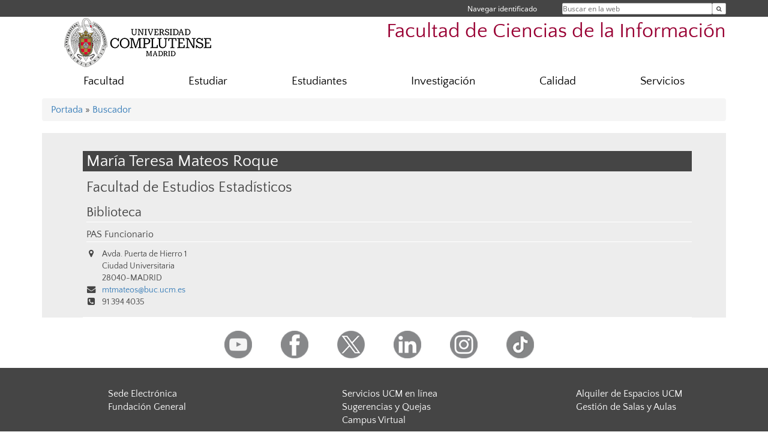

--- FILE ---
content_type: text/html; charset=UTF-8
request_url: https://ccinformacion.ucm.es/directorio/?id=6739
body_size: 5667
content:
<!DOCTYPE html>
<html lang="es">
<head>
	<meta charset="UTF-8" />
	<meta http-equiv="X-UA-Compatible" content="IE=edge">
    <meta name="viewport" content="width=device-width, initial-scale=1">
	<title>Facultad de Ciencias de la Información</title>
	
	<meta name="description" content="La Facultad referente en la formación en comunicación en España desde 1971" />
	<meta name="keywords" content="CCINF, Ciencias de la Información, Universidad Complutense de Madrid, Complutense, UCM, Educación, Innovación, Universidad de excelencia, Formación, Grado, Máster, Doctorado, Postgrado, periodismo, publicidad, rrpp, relaciones públicas, comunicación, audi" />
	<link rel="apple-touch-icon" sizes = "192x192" href="/themes/ucm16/media/img/favicon-192.png" />
	<link rel="shortcut icon" href="/themes/ucm16/media/img/logoucm.ico" />
	<link rel="icon" href="/themes/ucm16/media/img/logoucm.ico" />
	<link type="text/css" media="screen" rel="stylesheet" href="/themes/ucm16/css/bootstrap.css" />
	<link type="text/css" media="all" rel="stylesheet" href="/themes/ucm16/css/font-awesome.min.css" />
	<link type="text/css" media="screen" rel="stylesheet" href="/themes/ucm16/css/ucm-theme.css" />
	<link type="text/css" media="screen" rel="stylesheet" href="/themes/ucm16/css/ucm.css" />
	<link type="text/css" media="screen" rel="stylesheet" href="/themes/ucm16/css/ucm-wg.css" />
	<link type="text/css" media="print" rel="stylesheet" href="/themes/ucm16/css/print.css" />
	<link type="text/css" media="all" rel="stylesheet" href="/themes/ucm16/css/app_directorio.css" />	
</head>
<body>
	<header>
		<div id="barra">
			<div class="container">
								
				<ul class="ul-menu">
					<li>
				        <div id="buscador">
				            <form action="https://ccinformacion.ucm.es/buscador" method="get" class="posicion_buscar form-inline" id="formbuscador">
								<label for="search" class="search_label">Buscar en la web</label>
								<input type="search" id="search" name="search" placeholder="Buscar en la web" required />
								<input type="hidden" name="csrf" value="c2d6805f4d7f74958b5cec215606f6678c0ca81a79f85212a7112ad4d7fc0ddd">
								<button type="submit" class="botonbusca" id="btsearch" title="Buscar en la web" aria-label="Buscar en la web"><span class="fa fa-search" aria-hidden="true" title="Buscar en la web"></span></button>
							</form>
								<button class="botoncerrar" id="cerrar_buscador" aria-label="Cerrar buscador"><span class="fa fa-times" aria-hidden="true" title="Cerrar buscador"></span></button>
					    </div>
					</li>
					<li>	
						<nav class="navbar" role="navigation" id="menusuperior">
							<div class="navbar-header">
								<button type="button" class="navbar-toggle" data-toggle="collapse" data-target=".navbar-sup-collapse" id="collapse-personal">
									<span class="sr-only">Desplegar navegación</span>
									<span class="fa fa-user fa-2x"></span>
					            </button>
							</div>
							<div id="contenido-menusuperior" class="collapse navbar-collapse navbar-sup-collapse">
								<ul class="nav navbar-nav" >
									
					<li class="iniciasesion"><a href="/login_sso/" title="Navegar identificado">Navegar identificado</a></li>																		
								</ul>
							</div>
						</nav>				
					</li>
					<li>
						<ul id="lg_items">
							
										</ul>
					</li>
				</ul>
			</div>
		</div>
		
		<div class="container" id="cabecera">
			<div class="row">
				<div class="col-lg-5 col-sm-5 col-xs-12" id="logo">
					<a href="https://www.ucm.es/" title="Universidad Complutense de Madrid">
						<img src="/themes/ucm16/media/img/logo.png" alt="ucm" title="Universidad Complutense de Madrid" />
					</a>
				</div>
				<div class="col-lg-7 col-sm-7 col-xs-12" id="titulo_website">
					<h1 class="web_title" style="font-size: 2.1em;"><a href="https://ccinformacion.ucm.es/" title="Portada - Facultad de Ciencias de la Información">Facultad de Ciencias de la Información</a></h1>					
				</div>
			</div>
		</div>
			</header>
	
	<nav class="container navbar navbar-default" role="navigation" id="menu">
		<div class="navbar-header">
			<button type="button" class="navbar-toggle" data-toggle="collapse" data-target=".navbar-ex1-collapse" id="botonmenu">
				<span class="sr-only">Desplegar navegación</span>
				<span class="fa fa-bars"></span>
			</button>
		</div>
 
		<div class="collapse navbar-collapse navbar-ex1-collapse">
			
			<ul class="nav nav-justified" id="contenidomenu">
				<li class="dropdown resalte lead">
					<a title="Facultad" href="/facultad" class="dropdown-toggle" data-toggle="dropdown">Facultad</a>
					<ul class="dropdown-menu" role="menu">
						<li><a title="¿Por qué elegir UCMccinf?" href="/por-que-elegir-ucmccinf">¿Por qué elegir UCMccinf?</a></li>
						<li><a title="Historia" href="/historia">Historia</a></li>
						<li><a title="Gobierno" href="/gobierno">Gobierno</a></li>
						<li><a title="Organización" href="/departamentos_1">Organización</a></li>						<li><a title="Directorio de personal " href="https://www.ucm.es/directorio?eid=8">Directorio de personal </a></li>
						<li><a title="Transparencia" href="/transparencia">Transparencia</a></li>
						<li><a title="Elecciones" href="/procesos-electorales">Elecciones</a></li>
						<li><a title="Murales Facultad" href="/murales">Murales Facultad</a></li>
						<li><a href="/facultad" title="Facultad" aria-label="Facultad"><span class="fa fa-plus-circle" aria-hidden="true" title="Facultad"><em class="mas">+</em></span></a></li>
					</ul>
				</li>
				<li class="dropdown resalte lead">
					<a title="Estudiar" href="/estudiar" class="dropdown-toggle" data-toggle="dropdown">Estudiar</a>
					<ul class="dropdown-menu" role="menu">
						<li><a title="Estudios de Grado" href="/gradosccinf">Estudios de Grado</a></li>
						<li><a title="Máster" href="https://ccinformacion.ucm.es/masteres-universitarios">Máster</a></li>
						<li><a title="Doctorado" href="/doctoradoccinf">Doctorado</a></li>
						<li><a title="Bachelor of Arts in European Studies (BAES)" href="/bachelor-of-european-studies-baes">Bachelor of Arts in European Studies (BAES)</a></li>
						<li><a href="/estudiar" title="Estudiar" aria-label="Estudiar"><span class="fa fa-plus-circle" aria-hidden="true" title="Estudiar"><em class="mas">+</em></span></a></li>
					</ul>
				</li>
				<li class="dropdown resalte lead">
					<a title="Estudiantes" href="/Estudiantes" class="dropdown-toggle" data-toggle="dropdown">Estudiantes</a>
					<ul class="dropdown-menu" role="menu">
						<li><a title="Secretaría de Estudiantes" href="/secretaria-de-alumnos">Secretaría de Estudiantes</a></li>
						<li><a title="Trabajo Fin de Grado" href="/trabajo-fin-de-grado">Trabajo Fin de Grado</a></li>
						<li><a title="Asociaciones de Estudiantes" href="/asociaciones-de-estudiantes">Asociaciones de Estudiantes</a></li>
						<li><a title="Oficina de Relaciones Internacionales" href="/oficina-de-relaciones-internacionales">Oficina de Relaciones Internacionales</a></li>
						<li><a title="Preincubadora de Emprendimiento" href="/preincubadora-de-emprendimiento">Preincubadora de Emprendimiento</a></li>
						<li><a title="Diversidad e Inclusión" href="/diversidad-inclusion">Diversidad e Inclusión</a></li>
						<li><a title="Prácticas Externas" href="/convocatorias-de-practicas-en-medios-de-comunicacion">Prácticas Externas</a></li>
						<li><a href="/Estudiantes" title="Estudiantes" aria-label="Estudiantes"><span class="fa fa-plus-circle" aria-hidden="true" title="Estudiantes"><em class="mas">+</em></span></a></li>
					</ul>
				</li>
				<li class="dropdown resalte lead">
					<a title="Investigación" href="/investigacion" class="dropdown-toggle" data-toggle="dropdown">Investigación</a>
					<ul class="dropdown-menu" role="menu">
						<li><a title="Grupos de Investigación CCINF" href="https://ccinformacion.ucm.es/grupos/grupos-centros-orden/19">Grupos de Investigación CCINF</a></li>
						<li><a title="Revistas Científicas CCINF" href="http://revistas.ucm.es/main.php?materia=Ciencias Sociales > Ciencias de la información">Revistas Científicas CCINF</a></li>
						<li><a title="Unidad de Apoyo al Investigador CCINF" href="https://www.ucm.es/uaiccinf/">Unidad de Apoyo al Investigador CCINF</a></li>
						<li><a href="/investigacion" title="Investigación" aria-label="Investigación"><span class="fa fa-plus-circle" aria-hidden="true" title="Investigación"><em class="mas">+</em></span></a></li>
					</ul>
				</li>
				<li class="dropdown resalte lead">
					<a title="Calidad" href="/calidad" class="dropdown-toggle" data-toggle="dropdown">Calidad</a>
					<ul class="dropdown-menu" role="menu">
						<li><a title="Informes de Grado" href="/informes-de-grado">Informes de Grado</a></li>
						<li><a title="Informes de Máster" href="/informes-de-master">Informes de Máster</a></li>
						<li><a title="Informes de Doctorado" href="/informes-de-doctorado">Informes de Doctorado</a></li>
						<li><a title="SGIC de las Titulaciones del Centro" href="/sgic-de-las-titulaciones-de-la-facultad">SGIC de las Titulaciones del Centro</a></li>
						<li><a title="Quejas, sugerencias y reclamaciones" href="/sistema-de-quejas,-sugerencias-y-reclamaciones">Quejas, sugerencias y reclamaciones</a></li>
						<li><a href="/calidad" title="Calidad" aria-label="Calidad"><span class="fa fa-plus-circle" aria-hidden="true" title="Calidad"><em class="mas">+</em></span></a></li>
					</ul>
				</li>
				<li class="dropdown resalte lead">
					<a title="Servicios" href="/asistencia" class="dropdown-toggle" data-toggle="dropdown">Servicios</a>
					<ul class="dropdown-menu" role="menu">
						<li><a title="Alquiler de espacios" href="/alquiler-de-espacios">Alquiler de espacios</a></li>
						<li><a title="Escuela de Oratoria" href="https://www.ucm.es/oratoriacomplutense/">Escuela de Oratoria</a></li>
						<li><a title="Recursos de utilidad para el PDI" href="/recursos-de-utilidad-para-el-pdi">Recursos de utilidad para el PDI</a></li>
						<li><a title="Registro de eventos y actividades" href="/registro-de-eventos-y-actividades">Registro de eventos y actividades</a></li>
						<li><a title="Oficina de Apoyo a la Docencia" href="/oficina-de-apoyo-a-la-docencia">Oficina de Apoyo a la Docencia</a></li>
						<li><a title="Laboratorio de Audiovisuales" href="/laboratorio-de-medios-audiovisuales">Laboratorio de Audiovisuales</a></li>
						<li><a title="Laboratorio de Informática" href="/laboratorio-de-informatica-1">Laboratorio de Informática</a></li>
						<li><a title="Biblioteca" href="http://biblioteca.ucm.es/inf">Biblioteca</a></li>
						<li><a title="Campus Virtual" href="https://cv.ucm.es/CampusVirtual/jsp/index.jsp">Campus Virtual</a></li>
						<li><a title="Sede Electrónica" href="https://e-administracion.ucm.es/">Sede Electrónica</a></li>
						<li><a title="Gabinete de Comunicación" href="/gabinete-comunicacion">Gabinete de Comunicación</a></li>
						<li><a title="EspacioArte" href="/espacioarte">EspacioArte</a></li>
						<li><a href="/asistencia" title="Servicios" aria-label="Servicios"><span class="fa fa-plus-circle" aria-hidden="true" title="Servicios"><em class="mas">+</em></span></a></li>
					</ul>
				</li>
			</ul>			
		</div>
	</nav>
	
	<main class="container">
		<ol class="breadcrumb">
<a href="https://ccinformacion.ucm.es/" title="﻿Portada">﻿Portada</a>&nbsp;&#187;&nbsp;<a href="https://ccinformacion.ucm.es/buscador" title="Buscador">Buscador</a>
		</ol>
				<h1 style="display: none">Directorio</h1>
			<div class="buscador_ucm">
				<div class="directorio_vcard">
					<div class="contenido_vcard sinfoto">
						<h2 class="cabecera_vcard">María Teresa Mateos Roque</h2>
						<ul class="direccion_vcard">
							<li class="tit1"><a href="https://ccinformacion.ucm.es/directorio/?eid=24">Facultad de Estudios Estadísticos</a></li>
							<li class="tit2"><a href="https://ccinformacion.ucm.es/directorio/?eid=563">Biblioteca</a></li>
							<li class="tit4">PAS Funcionario</li>
							<li><i class="fa fa-map-marker" aria-hidden="true"></i><div class="datos_vcard">Avda. Puerta de Hierro 1<br/>Ciudad Universitaria<br/>28040-MADRID</div></li>
							<li><i class="fa fa-envelope" aria-hidden="true"></i><a href="mailto:mtmateos@buc.ucm.es">mtmateos@buc.ucm.es</a></li>
							<li><i class="fa fa-phone-square" aria-hidden="true"></i>91 394 4035</li>
						</ul>
					</div>
				</div>
			</div>	</main>	
	
	<nav class="container text-center">
		<ul class="redes">
			<li><a id="link_yb" href="https://www.youtube.com/user/UCMCCINF" class="redsocial" target="_blank"><img alt="youtube" src="/themes/ucm16/media/img/youtube.png" /></a></li>
			<li><a id="link_fb" href="https://www.facebook.com/UCMccinf/" class="redsocial" target="_blank"><img alt="facebook" src="/themes/ucm16/media/img/facebook.png" /></a></li>
			<li><a id="link_tw" href="https://twitter.com/UCMccinf" class="redsocial" target="_blank"><img alt="twitter" src="/themes/ucm16/media/img/twitter.png" /></a></li>
			<li><a id="link_lnk" href="https://www.linkedin.com/in/preincubadora-ucm-ccinf-078a15399/" class="redsocial" target="_blank"><img alt="linkedin" src="/themes/ucm16/media/img/linkedin.png" /></a></li>
			<li><a id="link_in" href="https://www.instagram.com/preincubadoraucm_ccinf/" class="redsocial" target="_blank"><img alt="instagram" src="/themes/ucm16/media/img/instagram.png" /></a></li>
			<li><a id="link_tiktok" href="https://www.tiktok.com/@ucmccinf" class="redsocial" target="_blank"><img alt="TikTok" src="/themes/ucm16/media/img/tiktok.png" /></a></li>
		</ul>
	</nav>	
	<footer id="pie">
		<div class="container">
			<div class="row">
				<div class="col-sm-4 col-xs-12">
					<nav id="pie_1">
						<ul>
						<li><a href="https://sede.ucm.es/ " title="Sede Electrónica">Sede Electrónica</a></li>
						<li><a href="https://www.ucm.es/fundacion" title="Fundación General">Fundación General</a></li>
						</ul>
					</nav>
				</div>
				<div class="col-sm-4 col-xs-12">
					<nav id="pie_2">
						<ul>
						<li><a href="https://www.ucm.es/ucm-en-linea" title="Servicios UCM en línea">Servicios UCM en línea</a></li>
						<li id="1278"><a href="https://ccinformacion.ucm.es/buzon-de-quejas-y-sugerencias" title="Sugerencias y Quejas">Sugerencias y Quejas</a></li>
						<li id="2294"><a href="https://www.ucm.es//campusvirtual" title="Campus Virtual">Campus Virtual</a></li>
						</ul>
					</nav>
				</div>
				<div class="col-sm-4 col-xs-12">
					<nav id="pie_3">
						<ul>
						<li id="2279"><a href="https://www.ucm.es/gespacios" title="Alquiler de Espacios UCM">Alquiler de Espacios UCM</a></li>
						<li id="2295"><a href="http://webs.ucm.es/info/reservasaudivisuales/decanato/mrbs/" title="Gestión de Salas y Aulas">Gestión de Salas y Aulas</a></li>
						</ul>
					</nav>
				</div>
			</div>
			<div class="row">
				<div class="col-sm-4 col-xs-12 cei">
					<a href="https://www.ucm.es/hrs4r" target="_blank" title="UCM - HR Excellence in Research"><img src="/themes/ucm16/media/img/hr.jpg" alt="HR Excellence in Research" /></a>
				</div>
				<div class="col-sm-4 col-xs-12 cei">
					<a href="http://www.campusmoncloa.es/" target="_blank" title="CAMPUS DE EXCELENCIA INTERNACIONAL"><img src="/themes/ucm16/media/img/cei.jpg" alt="CAMPUS DE EXCELENCIA INTERNACIONAL" /></a>
				</div>
				<div class="col-sm-4 col-xs-12 cei">
					<a href="https://una-europa.ucm.es/" target="_blank" title="UNA - University Alliance Europe"><img src="/themes/ucm16/media/img/una.jpg" alt="UNA - University Alliance Europe" /></a>
				</div>
			</div>
		</div>
		<div class="container">
			<div class="row" id="pie_contacto">
				<div class="col-sm-3 col-xs-12">&copy; Universidad Complutense Madrid</div>
				<div class="col-sm-3 col-xs-12"><a href="/contacto" title="Localización y contacto">Localización y contacto</a></div>
				<div class="col-sm-2 col-xs-12"><a href="/aviso-legal" title="Aviso Legal">Aviso Legal</a></div>
				<div class="col-sm-3 col-xs-12"><a href="https://www.ucm.es/dpd" title="Protección de datos">Protección de datos</a></div>
				<div class="col-sm-1 col-xs-12"><a href="https://ccinformacion.ucm.es/rss/rss.php?weid=16" title="RSS">RSS</a></div>
			</div>
		</div>		
	</footer>
			
	<script type="text/javascript" src="/themes/ucm16/js/jquery.min.js"></script>
	<script type="text/javascript" src="/themes/ucm16/js/bootstrap.js"></script>
	<script type="text/javascript" src="/themes/ucm16/js/ucm.js"></script>
			<!-- Google tag (gtag.js) -->
            <script type="didomi/javascript" data-vendor="c:universida-Qi3ayHq8" async src='https://www.googletagmanager.com/gtag/js?id=G-6XY0QFTRLR'></script>
            <script type="didomi/javascript" data-vendor="c:universida-Qi3ayHq8">
                window.dataLayer = window.dataLayer || [];
                function gtag(){dataLayer.push(arguments);}
                gtag('js', new Date());
                gtag('config', 'G-6XY0QFTRLR');
                gtag('config', 'G-65GWBF2XN6');
			</script>
</body>
</html>
